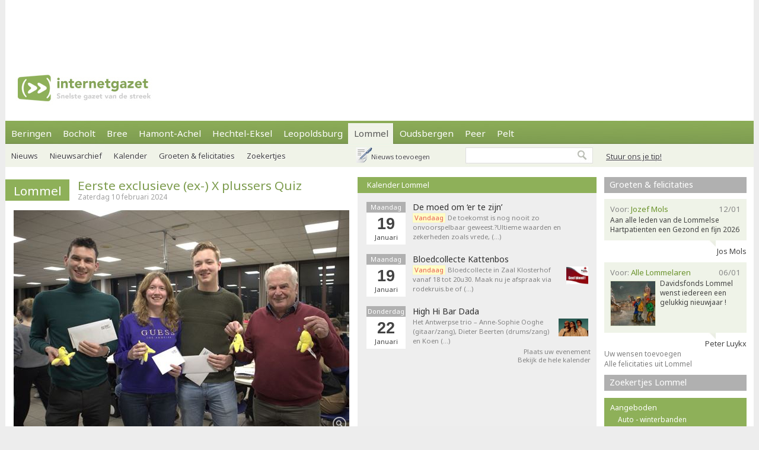

--- FILE ---
content_type: text/html; charset=utf-8
request_url: https://www.internetgazet.be/lommel/eerste-exclusieve-x-plus-quiz.aspx
body_size: 8010
content:

<!DOCTYPE html PUBLIC "-//W3C//DTD XHTML 1.0 Transitional//EN" "http://www.w3.org/TR/xhtml1/DTD/xhtml1-transitional.dtd">
<html xmlns="http://www.w3.org/1999/xhtml" xmlns:og="http://ogp.me/ns#" xmlns:fb="http://www.facebook.com/2008/fbml">
<head>
    <script async src="https://www.googletagmanager.com/gtag/js?id=G-JH4E87FE63"></script>
    <script>
        window.dataLayer = window.dataLayer || [];
        function gtag() { dataLayer.push(arguments); }
        gtag('js', new Date());

        gtag('config', 'G-JH4E87FE63');
    </script>
    <meta http-equiv="content-language" content="nl-be" /><link href="/css/default80.css" rel="stylesheet" type="text/css" /><link rel="shortcut icon" href="/favicon.ico" type="image/x-icon" /><link rel="apple-touch-icon" href="/apple-touch-icon.png" /><link rel="apple-touch-icon" sizes="57x57" href="/apple-touch-icon-57x57.png" /><link rel="apple-touch-icon" sizes="72x72" href="/apple-touch-icon-72x72.png" /><link rel="apple-touch-icon" sizes="76x76" href="/apple-touch-icon-76x76.png" /><link rel="apple-touch-icon" sizes="114x114" href="/apple-touch-icon-114x114.png" /><link rel="apple-touch-icon" sizes="120x120" href="/apple-touch-icon-120x120.png" /><link rel="apple-touch-icon" sizes="144x144" href="/apple-touch-icon-144x144.png" /><link rel="apple-touch-icon" sizes="152x152" href="/apple-touch-icon-152x152.png" /><link rel="alternate" type="application/rss+xml" title="RSS 2.0" href="https://www.internetgazet.be/feed.aspx?gemeente=lommel" /><meta content="LOMMEL - Er werd gisteren niet alleen in de Leopoldquiz gequizd, ook bij X plus was dat het geval. Zij organiseerden de allereerste X plus Quiz, en die eerste editie was meteen een schot …" name="description" /><meta Property="og:title" content="Eerste exclusieve (ex-) X plussers Quiz" /><meta property="og:type" content="article" /><meta property="og:url" content="https://www.internetgazet.be/lommel/eerste-exclusieve-x-plus-quiz.aspx" /><meta property="og:image" content="https://www.internetgazet.be/afb/xl/eerste-exclusieve-x-plus-quiz.jpg" /><meta property="og:image:width" content="1000" /><meta property="og:image:height" content="667" /><meta property="og:site_name" content="De Internetgazet" /><meta property="og:description" content="LOMMEL - Er werd gisteren niet alleen in de Leopoldquiz gequizd, ook bij X plus was dat het geval. Zij organiseerden de allereerste X plus Quiz, en die eerste editie was meteen een schot …" /><link rel="alternate" type="application/rss+xml" title="RSS 2.0" href="https://www.internetgazet.be/feed.aspx?gemeente=lommel" /><title>
	Lommel - Eerste exclusieve (ex-) X plussers Quiz - Internetgazet 
</title></head>
<body>
    <form name="form1" method="post" action="./eerste-exclusieve-x-plus-quiz.aspx" id="form1">
<div>
<input type="hidden" name="__EVENTTARGET" id="__EVENTTARGET" value="" />
<input type="hidden" name="__EVENTARGUMENT" id="__EVENTARGUMENT" value="" />
<input type="hidden" name="__VIEWSTATE" id="__VIEWSTATE" value="/wEPDwULLTEyNzExMDQxNTQPZBYCAgEPZBYCAgQPZBYCAgEPEGRkFgBkGAEFHl9fQ29udHJvbHNSZXF1aXJlUG9zdEJhY2tLZXlfXxYBBQppbWdidG5ab2Vr69+n+NrixyrxR1zkVS27ROpzxRvrKUVweLwQMu6IbIs=" />
</div>

<script type="text/javascript">
//<![CDATA[
var theForm = document.forms['form1'];
if (!theForm) {
    theForm = document.form1;
}
function __doPostBack(eventTarget, eventArgument) {
    if (!theForm.onsubmit || (theForm.onsubmit() != false)) {
        theForm.__EVENTTARGET.value = eventTarget;
        theForm.__EVENTARGUMENT.value = eventArgument;
        theForm.submit();
    }
}
//]]>
</script>


<div>

	<input type="hidden" name="__VIEWSTATEGENERATOR" id="__VIEWSTATEGENERATOR" value="CA0B0334" />
	<input type="hidden" name="__EVENTVALIDATION" id="__EVENTVALIDATION" value="/wEdAAWnSwMN2oJW3MnBAAj9VisM4fTqh25mRtkWTXZJNoQQOOZ112ECZntISAZCJaVS+s5R8bwmEZx+FczDNcjOIlGpICbUF9ujDrUfEbK184X6642vDQC8CJryXG6R1Oy0yQT7d0UK4XNzpzRMsbg5tADw" />
</div>            
            <div id="adsense">
                <div id="adsense_float">
                    <script async src="https://pagead2.googlesyndication.com/pagead/js/adsbygoogle.js?client=ca-pub-2973970058380485"
                         crossorigin="anonymous"></script>
                    <!-- Superbanner -->
                    <ins class="adsbygoogle"
                         style="display:inline-block;width:970px;height:90px"
                         data-ad-client="ca-pub-2973970058380485"
                         data-ad-slot="4984269227"></ins>
                    <script>
                        (adsbygoogle = window.adsbygoogle || []).push({});
                    </script>
                </div>
            </div>
	<div id="bgwrap">        
		<div id="contentwrp">
            <div id="hoofd">
                <div class="hoofd_logo"></div>                           
					<div class="hoofdnav">
                        <div class="knop"><a href="/beringen/">Beringen</a></div>
                        <div class="knop"><a href="/bocholt/">Bocholt</a></div>
                        <div class="knop"><a href="/bree/">Bree</a></div>
						<div class="knop"><a href="/hamont-achel/">Hamont-Achel</a></div>
						<div class="knop"><a href="/hechtel-eksel/">Hechtel-Eksel</a></div>
						<!-- <div class="knop"><a href="/houthalen-helchteren/">Houthalen-Helchteren</a></div> -->
                        <div class="knop"><a href="/leopoldsburg/">Leopoldsburg</a></div>
						<div class="knop_on"><a href="/lommel/">Lommel</a></div>
                        <div class="knop"><a href="/oudsbergen/">Oudsbergen</a></div>
						<div class="knop"><a href="/peer/">Peer</a></div>
                        <div class="knop"><a href="/pelt/">Pelt</a></div>
						<!-- <div class="knop"><a href="/tongeren/">Tongeren</a></div> -->
					</div>
                    <div id="pnlTip">
	
                        <div id="tip"><a data-fancybox data-src="/tip.aspx?gemeente=lommel" href="javascript:;" class="subknop">Stuur ons je tip!</a></div>
                    
</div>
					<div id="subnav">
                        <div id="pnlSubnav">
	
						    <div class="subknop"><a href="/lommel/">Nieuws</a></div>
						    <div class="subknop"><a href="/lommel/archief/">Nieuwsarchief</a></div>
						    <div class="subknop"><a href="/lommel/kalender/">Kalender</a></div>
						    <div class="subknop"><a href="/lommel/felicitaties/">Groeten &amp; felicitaties</a></div>
						    <div class="subknop"><a href="/lommel/zoekertjes/">Zoekertjes</a></div>
                            <div id="ber_toev"><a data-fancybox data-src="/berichttoevoegen.aspx" href="javascript:;">Nieuws toevoegen</a></div>
                        
</div>                        
                        <input type="image" name="imgbtnZoek" id="imgbtnZoek" class="zoekknop" src="../img/pixel.gif" alt="Zoeken" style="border-width:0px;" />
                        <input name="tbGoogle" type="text" id="tbGoogle" class="zoekvak" onkeydown="javascript:if(event.keyCode==13)doPostBack(&#39;lbtnZoeken&#39;,&#39;&#39;)" />                        
					</div>                    
            </div>
			<div id="linkerdeel">
				<div id="links">
                    

                    
                    
                    
                        <div class="bericht1">
                            
                        </div>
                    
                    <div class="editievak"><div class="editie"><b><a href="/lommel/" title="Lommel">Lommel</a></b></div><div id="editie_berichttit"><h1><a href="/lommel/eerste-exclusieve-x-plus-quiz.aspx">Eerste exclusieve (ex-) X plussers Quiz</a></h1><div class="datum">Zaterdag 10 februari 2024</div></div></div><div class="bericht1"><div class="berafb clearfloat"><a data-fancybox="265401" href="/afb/xl/eerste-exclusieve-x-plus-quiz.jpg"><img src="/afb/groot/eerste-exclusieve-x-plus-quiz.jpg" alt="Eerste exclusieve (ex-) X plussers Quiz - Lommel" width="566" height="377" /></a></div>Er werd gisteren niet alleen in de Leopoldquiz gequizd, ook bij X plus was dat het geval. Zij organiseerden de allereerste&nbsp;<b>X plus Quiz</b>, en die eerste editie was meteen een schot in de roos. Een honderdtal deelnemers, verdeeld over 23 ploegen waarvan er een aantal een creatieve groepsnaam gekozen hadden - zoals &#8216;<i>I got 99 problems and  this quiz ain&#8217;t one</i>&#8217; of '<i>Niveau Nihil</i>' - streden om de eer &#233;n voor mooie hoofdprijzen. <br />Ze werden getrakteerd op tien pittige vragenrondes met alles erop en eraan:  breinbrekers - de puzzelronde -, algemene kennis met vragen uit verschillende domeinen (wetenschap, sport, actualiteit, muziek, taal), een muziekronde, een &#8216;collectief geheugen&#8217;-ronde  en een heuse  &#8216;Barcelonaronde&#8217;. De opbrengst van de quiz gaat dan ook integraal naar de financiering van de buitenlandse schoolreis van de zesdejaars van de campus. Van 7 tot en met 12 mei bezoeken ze <b>Barcelona</b>. <br />De <b>winnende ploeg &#8216;Pro&#8217;</b> deed haar naam alle eer aan en mocht als eerste &#233;&#233;n van de drie hoofdprijzen kiezen.  Ze werden gevolgd door &#8216;De bende van Tiefenbach&#8217;. Daarna volgde een ex-aequo met de ploegen &#8216;Leefhuis Connect&#8217; en &#8217;10 euro&#8217;.<br />Aan het einde van de avond was iedereen het er over eens: het was een quizavond zoals het moest zijn. Iedereen heeft zich goed geamuseerd en velen hebben weer wat bijgeleerd. Dank  aan alle deelnemers en de helpende handen. Zonder jullie was dit niet gelukt! <i>(X Plus)</i></div><div class="album"><div class="albumwrapper" align="center"><a data-fancybox="265401" href="/alb/265401/maxi/001.jpg"><img class="albumfoto" src="/alb/265401/mini/001.jpg" alt="Eerste exclusieve (ex-) X plussers Quiz" /></a><a data-fancybox="265401" href="/alb/265401/maxi/002.jpg"><img class="albumfoto" src="/alb/265401/mini/002.jpg" alt="Eerste exclusieve (ex-) X plussers Quiz" /></a><a data-fancybox="265401" href="/alb/265401/maxi/003.jpg"><img class="albumfoto" src="/alb/265401/mini/003.jpg" alt="Eerste exclusieve (ex-) X plussers Quiz" /></a><a data-fancybox="265401" href="/alb/265401/maxi/004.jpg"><img class="albumfoto" src="/alb/265401/mini/004.jpg" alt="Eerste exclusieve (ex-) X plussers Quiz" /></a></div></div><div class="berichtvoet1c"><div class="social rsocial"><a title="Delen op Facebook" href="https://www.facebook.com/sharer/sharer.php?u=https://www.internetgazet.be/lommel/eerste-exclusieve-x-plus-quiz.aspx" target="_blank" class="share-btn facebook"><i class="fa fa-facebook"></i></a><a title="Delen op Twitter" href="https://twitter.com/share?url=https://www.internetgazet.be/lommel/eerste-exclusieve-x-plus-quiz.aspx&amp;text=Eerste exclusieve (ex-) X plussers Quiz" target="_blank" class="share-btn twitter"><i class="fa fa-twitter"></i></a><a title="Delen op Whatsapp" href="https://wa.me/?text=https://www.internetgazet.be/lommel/eerste-exclusieve-x-plus-quiz.aspx" target="_blank" class="share-btn whatsapp"><i class="fa fa-whatsapp"></i></a><a title="Doorsturen via e-mail" href="mailto:?subject=Eerste%20exclusieve%20(ex-)%20X%20plussers%20Quiz&amp;body=Ik%20heb%20zonet%20dit%20artikel%20gelezen%20op%20de%20Internetgazet%3a%20https%3a%2f%2fwww.internetgazet.be%2flommel%2feerste-exclusieve-x-plus-quiz.aspx" target="_blank" class="share-btn email"><i class="fa fa-envelope"></i></a><a title="Printversie" href="/printversie.aspx?p=265401" target="_blank" class="share-btn print"><i class="fa fa-print"></i></a></div><div id="comment"><div class="fb-comments" data-href="https://www.internetgazet.be/lommel/eerste-exclusieve-x-plus-quiz.aspx" data-width="572" data-numposts="10"></div></div></div><div class="headl headl_pad">Recentste nieuws <ul><li><span class="headl_datum">Ma 19/01 </span><a href="/lommel/zf-wind-power-test-wereldprimeur-in-lommel.aspx"><b>Lommel</b> - ZF Wind Power test wereldprimeur in Lommel</a></li><li><span class="headl_datum">Ma 19/01 </span><a href="/nen-daag-verlet-1.aspx">Nen daag verlèt</a></li><li><span class="headl_datum">Zo 18/01 </span><a href="/lommel/cabrio-op-leeftijd-geniet-van-winterzon.aspx"><b>Lommel</b> - Cabrio op leeftijd geniet van winterzon</a></li><li><span class="headl_datum">Zo 18/01 </span><a href="/lommel/winkel-op-vreyshorring-overvallen.aspx"><b>Lommel</b> - Winkel op Vreyshorring overvallen</a></li><li><span class="headl_datum">Zo 18/01 </span><a href="/lommel/mariapark-lommel-stap-voor-stap-in-ere-hersteld.aspx"><b>Lommel</b> - Mariapark Lommel stap voor stap in ere hersteld</a></li></ul></div></div>
				<div id="midden">
                    <div id="dummy"></div>
                    <div class="titel2"><h3><a href="/lommel/kalender/">Kalender Lommel</a></h3></div><div class="kl"><div class="kl_item1"><div class="kl_datumvak" align="center"><div class="kl_weekdag">Maandag</div><div class="kl_dag">19</div><div class="kl_maand">Januari</div></div><div class="kl_omschrijving"><h4><a href="/lommel/kalender/#agenda73367">De moed om ‘er te zijn’</a></h4><a href="/lommel/kalender/#agenda73367"><span class="kl_promo1">Vandaag</span> De toekomst is nog nooit zo onvoorspelbaar geweest.?Ultieme waarden en zekerheden zoals vrede, (&hellip;)</a></div></div><div class="kl_item1"><div class="kl_datumvak" align="center"><div class="kl_weekdag">Maandag</div><div class="kl_dag">19</div><div class="kl_maand">Januari</div></div><div class="kl_omschrijving"><h4><a href="/lommel/kalender/#agenda75544">Bloedcollecte Kattenbos</a></h4><a href="/lommel/kalender/#agenda75544"><img src="/imgeve/klein/75544.jpg" alt="Bloedcollecte Kattenbos" class="kl_foto1" /></a><a href="/lommel/kalender/#agenda75544"><span class="kl_promo1">Vandaag</span> Bloedcollecte in Zaal Klosterhof vanaf 18 tot 20u30. Maak nu je afspraak via rodekruis.be of (&hellip;)</a></div></div><div class="kl_item1"><div class="kl_datumvak" align="center"><div class="kl_weekdag">Donderdag</div><div class="kl_dag">22</div><div class="kl_maand">Januari</div></div><div class="kl_omschrijving"><h4><a href="/lommel/kalender/#agenda73350">High Hi  Bar Dada</a></h4><a href="/lommel/kalender/#agenda73350"><img src="/imgeve/klein/73350.jpg" alt="High Hi  Bar Dada" class="kl_foto1" /></a><a href="/lommel/kalender/#agenda73350">Het Antwerpse trio – Anne-Sophie Ooghe (gitaar/zang), Dieter Beerten (drums/zang) en Koen (&hellip;)</a></div></div><div id="kl_link"><a data-fancybox data-src="/evenementtoevoegen.aspx?gemeente=lommel" href="javascript:;">Plaats uw evenement</a><br/><a href="/lommel/kalender/">Bekijk de hele kalender</a></div></div>
                    <div id="midden_banner"><script async src="https://pagead2.googlesyndication.com/pagead/js/adsbygoogle.js"></script><ins class="adsbygoogle" style="display:inline-block;width:336px;height:280px" data-ad-client="ca-pub-2973970058380485" data-ad-slot="2420814996"></ins><script>(adsbygoogle = window.adsbygoogle || []).push({});</script></div>
				</div>
				<div class="cleaner"></div>
			</div>
			<div id="rechterdeel">
                
				<div id="felicitaties"><div class="titel3"><h5><a href="/lommel/felicitaties/">Groeten & felicitaties</a></h5></div><div class="felicitatie"><div class="feli_ballon"><div class="felititel"><div class="felititel_rechts">12/01</div><div class="felititel_links">Voor: <span class="felititel_links_voor">Jozef Mols</span></div></div><p>Aan alle leden van de Lommelse Hartpatienten een Gezond en fijn 2026</p></div><div class="feli_van">Jos Mols</div></div><div class="felicitatie"><div class="feli_ballon"><div class="felititel"><div class="felititel_rechts">06/01</div><div class="felititel_links">Voor: <span class="felititel_links_voor">Alle Lommelaren</span></div></div><a href="/lommel/felicitaties/"><img src="/imgfeli/klein/15088.jpg" alt="Alle Lommelaren" class="feli_foto" /></a><p>Davidsfonds Lommel wenst iedereen een gelukkig nieuwjaar !</p></div><div class="feli_van">Peter Luykx</div></div><a href="javascript:;" data-fancybox data-src="/felicitatietoevoegen.aspx?gemeente=lommel">Uw wensen toevoegen</a><br /><a href="/lommel/felicitaties/">Alle felicitaties uit Lommel</a></div>
				<div class="zkjs_spacer"></div><div class="titel3"><h5><a href="/lommel/zoekertjes/">Zoekertjes Lommel</a></h5></div><div id="zkjs"><h6>Aangeboden</h6><a href="/default.aspx?zoekertje=125862&amp;p=2">Auto - winterbanden</a> <a href="/default.aspx?zoekertje=124200&amp;p=2">Houder voor fopspeentjes</a> <div id="zkjs_thumb"><div class="zkjs_foto1"><a href="/default.aspx?zoekertje=123429&amp;p=2"><img src="/img/pixel.gif" alt="Te koop" class="zkjs_imglink" style="background:url(/imgadv/klein/123429.jpg) center"/></a></div><div class="zkjs_foto2"><a href="/default.aspx?zoekertje=123432&amp;p=2"><img src="/img/pixel.gif" alt="Te koop" class="zkjs_imglink" style="background:url(/imgadv/klein/123432.jpg) center"/></a></div><div class="zkjs_foto3"><a href="/default.aspx?zoekertje=123973&amp;p=2"><img src="/img/pixel.gif" alt="Te koop" class="zkjs_imglink" style="background:url(/imgadv/klein/123973.jpg) center"/></a></div></div><h6>Gezocht</h6><a href="/default.aspx?zoekertje=126479&amp;p=2">Prentjes van jumbo Lommel toen</a> </div><div id="zkjs_voet"><a href="/lommel/zoekertjes/">Meer zoekertjes in Lommel</a><br /><a data-fancybox data-src="/zoekertjetoevoegen.aspx" href="javascript:;">Uw zoekertje toevoegen</a></div>
                
                                
			</div>
			<div id="voet1">
                <div id="voet1bread">
                    <div id="brcwrapper">U bent hier: <span id="breadcrumbs" itemprop="breadcrumb"><a href="/">Startpagina</a> » <a href="/lommel/">Lommel</a> » <a href="/lommel/eerste-exclusieve-x-plus-quiz.aspx">Eerste exclusieve (ex-) X plussers Quiz</a></span></div>
                </div>
				<div id="voet1a">
					<div id="voet1a_l"><a href="/contacteer-de-internetgazet.aspx">Contacteer ons</a> &nbsp;|&nbsp; <a href="/adverteer-op-de-internetgazet.aspx">Adverteer</a> &nbsp;|&nbsp; <a href="/over-de-internetgazet.aspx">Over deze site</a> &nbsp;|&nbsp; <a href="/noodnummers-politie-wachtdienst-dokter-apotheker.aspx">Gemeente-info &amp; links</a> &nbsp;|&nbsp; <a href="/gdpr-verklaring.aspx">GDPR</a></div>						
                    <a id="lbtnZoeken2" href="javascript:__doPostBack(&#39;lbtnZoeken2&#39;,&#39;&#39;)"><img src="/img/pixel.gif" alt="Doorzoek de Internetgazet" class="zoekknop2"/></a>
                    <input name="tbGoogle2" type="text" id="tbGoogle2" class="zoekvak2" onkeydown="javascript:if (event.keyCode == 13) __doPostBack(&#39;lbtnZoeken2&#39;,&#39;&#39;)" />
				</div>
				<div id="voet1b">
					<div id="voet1b_l">© 2004-2013 <a href="/contacteer-de-internetgazet.aspx">Faes nv</a> - <a href="/over-de-internetgazet.aspx#copyright">Op de artikels en foto’s rust copyright</a> | <a href="http://www.webstylers.be" target="_blank">Site: Webstylers</a></div>
						<div id="voet1b_r1"><a href="/rss-feed-internetgazet.aspx"><span class="subsite">RSS Feed</span><br/>Volg ons</a></div>
						<a href="/rss-feed-internetgazet.aspx"><img src="/img/pixel.gif" alt="RSS Feed" class="iconlink"/></a>
						<div id="voet1b_r2"><a href="http://www.internetgazet.mobi/"><span class="subsite">Mobiele versie</span><br/>internetgazet.mobi</a></div>
						<a href="/mobiele-versie-internetgazet-mobi.aspx"><img src="/img/pixel.gif" alt="Mobiele versie" class="iconlink"/></a>
				</div>
                <div id="voet1c_l"></div>
			</div>		
		</div>
	</div>
	<div id="voet2"></div>
</form>
    <script type="text/javascript" src="https://code.jquery.com/jquery-3.2.1.min.js"></script>
    <script type="text/javascript" src="/fancy3/jquery.fancybox.js"></script>
    <script type="text/javascript" src="/js/jsv4.js"></script>
    <script type="text/javascript">
        var _gaq = _gaq || [];
        _gaq.push(['_setAccount', 'UA-30528620-1']);
        _gaq.push(['_trackPageview']);
        (function () {
            var ga = document.createElement('script'); ga.type = 'text/javascript'; ga.async = true;
            ga.src = ('https:' == document.location.protocol ? 'https://' : 'http://') + 'stats.g.doubleclick.net/dc.js';
            var s = document.getElementsByTagName('script')[0]; s.parentNode.insertBefore(ga, s);
        })();
    </script>
    <!--
    <script type="text/javascript">
        window.cookieconsent_options = {"message":"Deze website gebruikt cookies voor de goede werking van de site, om statistieken bij te houden en om relevante advertenties te tonen.","dismiss":"OK!","learnMore":"Meer informatie","link":"http://www.internetgazet.be/cookies.aspx","theme":"light-bottom"};
    </script>
    <script type="text/javascript" src="//cdnjs.cloudflare.com/ajax/libs/cookieconsent2/1.0.9/cookieconsent.min.js"></script>
    -->
    <button onclick="topFunction()" id="btnToTop" title="Naar boven">Top</button> 
    
</body>
</html>
<link rel="stylesheet" type="text/css" href="/fancy3/jquery.fancybox.css">
<link href="https://fonts.googleapis.com/css?family=Noto+Sans:400,700" rel="stylesheet" type="text/css">

--- FILE ---
content_type: text/html; charset=utf-8
request_url: https://www.google.com/recaptcha/api2/aframe
body_size: 252
content:
<!DOCTYPE HTML><html><head><meta http-equiv="content-type" content="text/html; charset=UTF-8"></head><body><script nonce="KPTkxKSgMfjy-hpVlUzPqw">/** Anti-fraud and anti-abuse applications only. See google.com/recaptcha */ try{var clients={'sodar':'https://pagead2.googlesyndication.com/pagead/sodar?'};window.addEventListener("message",function(a){try{if(a.source===window.parent){var b=JSON.parse(a.data);var c=clients[b['id']];if(c){var d=document.createElement('img');d.src=c+b['params']+'&rc='+(localStorage.getItem("rc::a")?sessionStorage.getItem("rc::b"):"");window.document.body.appendChild(d);sessionStorage.setItem("rc::e",parseInt(sessionStorage.getItem("rc::e")||0)+1);localStorage.setItem("rc::h",'1768795184692');}}}catch(b){}});window.parent.postMessage("_grecaptcha_ready", "*");}catch(b){}</script></body></html>